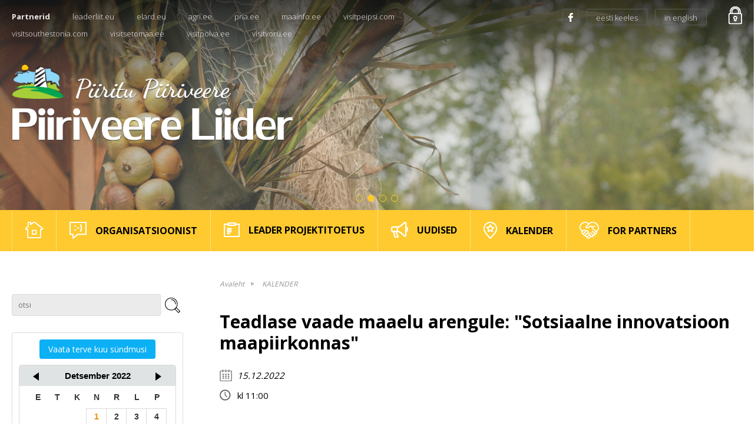

--- FILE ---
content_type: text/html; charset=UTF-8
request_url: https://www.piiriveere.ee/et/kalender/teadlase-vaade-maaelu-arengule-sotsiaalne-innovatsioon-maapiirkonnas/1063
body_size: 7284
content:
<!DOCTYPE html>
<html lang="et">
	<head>
		<meta charset="UTF-8">
		<meta name="viewport" content="width=device-width, initial-scale=1.0, user-scalable=no" />
        
        <title>Teadlase vaade maaelu arengule: "Sotsiaalne innovatsioon maapiirkonnas" / KALENDER / Piiriveere Liider </title>
<meta name="description" content="">
<meta name="keywords" content="Piiriveere">

<meta property="og:url" content="https://www.piiriveere.ee/et/kalender/teadlase-vaade-maaelu-arengule-sotsiaalne-innovatsioon-maapiirkonnas/1063" />
<meta property="og:type" content="article" />
<meta property="og:title" content="Teadlase vaade maaelu arengule: "Sotsiaalne innovatsioon maapiirkonnas"" />
<meta property="og:description" content="" />
<meta property="og:image" content="https://www.piiriveere.ee/" />

<link rel='shortcut icon' type='image/x-icon' href='https://www.piiriveere.ee/favicon.ico' />

<meta name="csrf-token" content="mBBLFOsZ7IZaiSTEXcrdfwNyooet8g7whLKK0KKC">		
		<link href="https://fonts.googleapis.com/css?family=Open+Sans:300,400,600,700" rel="stylesheet">
		
		<script src="https://ajax.googleapis.com/ajax/libs/jquery/2.1.4/jquery.min.js"></script>
		
		<link href="/_public/css/jquery-ui.css" rel="stylesheet" type="text/css" />
		
		<link href="/_public/css/content.css" rel="stylesheet" type="text/css" />
		
		<link href="/_public/css/style.css" rel="stylesheet" type="text/css" />

		<!--[if lt IE 9]>
			<script>
				document.createElement('header');
				document.createElement('section');
				document.createElement('nav');
				document.createElement('footer');
				document.createElement('article');
			</script>
		<![endif]-->	
        
        
        <!-- Global site tag (gtag.js) - Google Analytics -->
<script async src="https://www.googletagmanager.com/gtag/js?id=UA-191780591-1"></script>
<script>
  window.dataLayer = window.dataLayer || [];
  function gtag(){dataLayer.push(arguments);}
  gtag('js', new Date());

  gtag('config', 'UA-191780591-1');
</script>
        
        
        
        <script src='https://www.google.com/recaptcha/api.js'></script>
	</head>
    <body class=" page  et">
    
    	

<nav class="top-menu top-menu-sm">
    <ul class="wrap">          
    <li><span class="bold">Partnerid</span></li> 
    
        <li><a href="http://leaderliit.eu" target="_blank">leaderliit.eu</a></li>  
        <li><a href="http://www.elard.eu/" target="_blank">elard.eu</a></li>  
        <li><a href="https://www.agri.ee/" target="_blank">agri.ee</a></li>  
        <li><a href="https://www.pria.ee/toetused/leader-meetme-raames-antav-projektitoetus" target="_blank">pria.ee</a></li>  
        <li><a href="http://www.maainfo.ee/index.php?page=66" target="_blank">maainfo.ee</a></li>  
        <li><a href="http://visitpeipsi.com/" target="_blank">visitpeipsi.com</a></li>  
        <li><a href="http://visitsouthestonia.com/" target="_blank">visitsouthestonia.com</a></li>  
        <li><a href="https://visitsetomaa.ee/" target="_blank">visitsetomaa.ee</a></li>  
        <li><a href="https://www.visitpolva.ee" target="_blank">visitpolva.ee</a></li>  
        <li><a href="http://www.visitvoru.ee" target="_blank">visitvoru.ee</a></li>  
    			
</ul></nav>
        
<div id="header">
    <div class="slider pRel">
        <div class="overlay overlay-logo centered-wrap maxWidth1277">
            <div class="dsp-t hgt100"><div class="dsp-tc"><a class="top-logo" href="/et"><img class="has-retina" data-rjs="2" src="/_public/images/logo.png" alt=""></a></div></div>
        </div>
        <div class="overlay slider-top-ribbon centered-wrap maxWidth1277">
            <div class="slider-top-ribbon-l">
                <nav class="top-menu top-menu-lg">
                    <ul class="wrap">          
    <li><span class="bold">Partnerid</span></li> 
    
        <li><a href="http://leaderliit.eu" target="_blank">leaderliit.eu</a></li>  
        <li><a href="http://www.elard.eu/" target="_blank">elard.eu</a></li>  
        <li><a href="https://www.agri.ee/" target="_blank">agri.ee</a></li>  
        <li><a href="https://www.pria.ee/toetused/leader-meetme-raames-antav-projektitoetus" target="_blank">pria.ee</a></li>  
        <li><a href="http://www.maainfo.ee/index.php?page=66" target="_blank">maainfo.ee</a></li>  
        <li><a href="http://visitpeipsi.com/" target="_blank">visitpeipsi.com</a></li>  
        <li><a href="http://visitsouthestonia.com/" target="_blank">visitsouthestonia.com</a></li>  
        <li><a href="https://visitsetomaa.ee/" target="_blank">visitsetomaa.ee</a></li>  
        <li><a href="https://www.visitpolva.ee" target="_blank">visitpolva.ee</a></li>  
        <li><a href="http://www.visitvoru.ee" target="_blank">visitvoru.ee</a></li>  
    			
</ul>                </nav>
            </div>
            <div class="slider-top-ribbon-r">
                <ul class="social1">          

                                        <li><a href="https://www.facebook.com/piiriveereliider/?fref=ts" target="_blank"><span class="icon1 icon-fb1"></span></a></li>  
                                                 		
                </ul>
                <ul class="lang">  
                
                                        <li><a href="/et"><span class="text-orig">eesti keeles</span><span class="text-alt">et</span></a></li>  
                                        
                                        <li><a href="https://www.piiriveere.ee/et/for-partners"><span class="text-orig">in english</span><span class="text-alt">en</span></a></li>  
                               		
                </ul>
                
				 				
                                <a class="innerWeb-link" href="https://www.piiriveere.ee/et/protokollid-2"><span class="icon-lock"></span></a>
                  
            </div>
        </div>
        
        <ul class="rslides slider-wrap">
        	        
        	            <li class="slide" style="background-image: url('https://www.piiriveere.ee/files/b/Qshiu1gQlg5HkXKH.jpg');"><img src="https://www.piiriveere.ee/files/b/Qshiu1gQlg5HkXKH.jpg" alt=""></li>
                        <li class="slide" style="background-image: url('https://www.piiriveere.ee/files/b/fzFZyl6cD9cEE5ct.jpg');"><img src="https://www.piiriveere.ee/files/b/fzFZyl6cD9cEE5ct.jpg" alt=""></li>
                        <li class="slide" style="background-image: url('https://www.piiriveere.ee/files/b/HhnY2PFWNC10XrgG.jpg');"><img src="https://www.piiriveere.ee/files/b/HhnY2PFWNC10XrgG.jpg" alt=""></li>
                        <li class="slide" style="background-image: url('https://www.piiriveere.ee/files/b/0vAsWsJwiR5qhknb.JPG');"><img src="https://www.piiriveere.ee/files/b/0vAsWsJwiR5qhknb.JPG" alt=""></li>
                    
        </ul>
        
            </div>
    
    <div id="main-menu-wrap">
    <div class="menu centered-wrap maxWidth1277">
        <a href="" class="main-menu-toggle toggleNext"><span class="bar-container"><span class="bar bar1"></span><span class="bar bar2"></span><span class="bar bar3"></span><span class="bar bar4"></span></span></a>
        <div id="main-menu-outer">
            <nav id="main-menu">
                <ul class="clearfix">          
                    
                    <li><a href="/et"><span class="icon-wrap"><img class="link-icon has-retina" data-rjs="2" src="/_public/images/custom-icons/icon-home.png" alt=""></span></a></li>     
                    
                    
                                        
                    <li><a href="https://www.piiriveere.ee/et/organisatsioonist" target="_self"><span class="icon-wrap"><img class="link-icon has-retina" data-rjs="2" src="https://www.piiriveere.ee/files/header_images/0YC45vENSIoXA3yZ.png" alt=""></span><span class="text">ORGANISATSIOONIST</span></a></li>     
                    
                                        
                    <li><a href="https://www.piiriveere.ee/et/toetuse-taotlejale" target="_self"><span class="icon-wrap"><img class="link-icon has-retina" data-rjs="2" src="https://www.piiriveere.ee/files/header_images/jBg1mHWma6ARlhN1.png" alt=""></span><span class="text">LEADER PROJEKTITOETUS</span></a></li>     
                    
                                        
                    <li><a href="https://www.piiriveere.ee/et/uudised" target="_self"><span class="icon-wrap"><img class="link-icon has-retina" data-rjs="2" src="https://www.piiriveere.ee/files/header_images/2JsPcLx6KoSgx3eV.png" alt=""></span><span class="text">UUDISED</span></a></li>     
                    
                                        
                    <li><a href="https://www.piiriveere.ee/et/kalender" target="_self"><span class="icon-wrap"><img class="link-icon has-retina" data-rjs="2" src="https://www.piiriveere.ee/files/header_images/Dc7IIjuGZh3Oi2Md.png" alt=""></span><span class="text">KALENDER</span></a></li>     
                    
                                        
                    <li><a href="https://www.piiriveere.ee/et/for-partners" target="_self"><span class="icon-wrap"><img class="link-icon has-retina" data-rjs="2" src="https://www.piiriveere.ee/files/header_images/4dmYZXSskkyvCBGw.png" alt=""></span><span class="text">FOR PARTNERS</span></a></li>     
                    
                                               		         		
                </ul>
            </nav>
        </div>
    </div>
</div>    

</div>

<div id="middle">
    <div class="centered-wrap maxWidth1277">
        <div class="main-content clearfix">
            <nav class="breadcrumbs breadcrumbs-mobile">
                <ul >
    <li><a href="/et">Avaleht</a></li>
    
                        
                        <li  class="active" ><a href="https://www.piiriveere.ee/et/kalender" target="_self">KALENDER</a></li>	 
        
                
            
</ul>
            </nav>
            
            <div class="sidebar1 clearfix">
                
                <div class="search-wrap">
    <form action="/et/otsing" method="get">
        <div class="search clearfix">
            <input class="search-field search-input" type="text" name="q" placeholder="otsi" value="">
            <input class="search-btn search-input" type="submit" value="">
        </div>
    </form>
</div>

                
                <div class="sidebar-box">

	    
    <div class="txtAlignC"><a class="sidebar-btn" href="https://www.piiriveere.ee/et/kalender?month=12.2022">Vaata terve kuu sündmusi</a></div>

    <div id="datepicker"></div>
    
    <ul class="sidebar-news">
        
                
        <li>
            <a href="https://www.piiriveere.ee/et/kalender/pvl-uldkoosolek-nr-1/1438">
                <p class="date">23.01.2026</p>
                <h3 class="title">PVL üldkoosolek nr 1</h3>
                
                                <p class="location"><b>Koht:</b> elektrooniline hääletamine</p>
                            </a>
        </li>
        
                
        <li>
            <a href="https://www.piiriveere.ee/et/kalender/pvl-uldkoosolek-nr-1/1440">
                <p class="date">24.01.2026</p>
                <h3 class="title">PVL üldkoosolek nr 1</h3>
                
                                <p class="location"><b>Koht:</b> elektrooniline hääletamine</p>
                            </a>
        </li>
        
                
        <li>
            <a href="https://www.piiriveere.ee/et/kalender/pvl-uldkoosolek-nr-1/1441">
                <p class="date">25.01.2026</p>
                <h3 class="title">PVL üldkoosolek nr 1</h3>
                
                                <p class="location"><b>Koht:</b> elektrooniline hääletamine</p>
                            </a>
        </li>
        
                
        <li>
            <a href="https://www.piiriveere.ee/et/kalender/pvl-uldkoosolek-nr-1/1442">
                <p class="date">26.01.2026</p>
                <h3 class="title">PVL üldkoosolek nr 1</h3>
                
                                <p class="location"><b>Koht:</b> elektrooniline hääletamine</p>
                            </a>
        </li>
        
                
        <li>
            <a href="https://www.piiriveere.ee/et/kalender/esf-projekt-loovus-sinu-kates-ombluse-tootuba/1432">
                <p class="date">27.01.2026</p>
                <h3 class="title">ESF+ projekt &quot;Loovus sinu kätes&quot;  (õmbluse töötuba)</h3>
                
                                <p class="location"><b>Koht:</b> Räpina Loomemaja</p>
                            </a>
        </li>
        
                
    </ul>
</div>

  <script>
  

jQuery(document).on("click",".ui-datepicker-month",function() {
   // alert("click");
});
  
$(function() {

	
	var disabledDays = ["2013-5-7","2013-5-17","2013-6-1","2013-6-18","2013-6-20","2013-6-25","2013-6-26","2013-6-27","2013-7-3","2013-8-31","2013-9-26","2013-10-13","2013-11-17","2013-11-21","2013-11-23","2013-11-25","2013-12-3","2013-12-4","2013-12-5","2013-12-10","2013-12-11","2013-12-12","2013-12-16","2013-12-19","2014-1-3","2014-1-6","2014-1-10","2014-1-16","2014-1-17","2014-1-24","2014-1-31","2014-2-5","2014-2-6","2014-2-7","2014-2-11","2014-2-12","2014-2-18","2014-2-19","2014-2-26","2014-2-27","2014-2-28","2014-5-7","2014-5-8","2014-5-14","2014-5-27","2014-7-1","2015-9-22","2015-9-23","2015-10-1","2015-10-6","2015-10-7","2015-10-8","2015-10-9","2015-10-14","2015-10-20","2015-10-22","2015-10-28","2015-10-29","2015-11-5","2015-11-6","2015-11-9","2015-11-10","2015-11-12","2015-11-13","2015-11-16","2015-11-19","2015-11-20","2015-11-24","2015-11-26","2015-11-30","2015-12-1","2015-12-2","2015-12-7","2015-12-9","2015-12-11","2015-12-15","2015-12-16","2015-12-17","2015-12-22","2016-1-12","2016-1-15","2016-1-20","2016-1-22","2016-1-26","2016-1-27","2016-1-28","2016-2-4","2016-2-8","2016-2-9","2016-2-10","2016-2-16","2016-2-17","2016-2-18","2016-2-25","2016-2-26","2016-2-29","2016-3-4","2016-3-7","2016-3-9","2016-3-11","2016-3-14","2016-4-1","2016-4-8","2016-4-16","2016-4-18","2016-4-19","2016-4-20","2016-4-21","2016-4-22","2016-4-23","2016-4-28","2016-4-30","2016-5-10","2016-5-11","2016-5-13","2016-5-14","2016-5-23","2016-5-25","2016-5-28","2016-6-6","2016-6-9","2016-6-14","2016-6-15","2016-6-16","2016-7-5","2016-8-4","2016-8-9","2016-8-10","2016-8-11","2016-8-13","2016-8-14","2016-8-24","2016-8-25","2016-8-26","2016-8-27","2016-8-28","2016-8-30","2016-9-2","2016-9-8","2016-9-12","2016-9-14","2016-9-15","2016-9-16","2016-9-22","2016-9-30","2016-10-1","2016-10-6","2016-10-7","2016-10-12","2016-10-13","2016-10-18","2016-10-21","2016-10-26","2016-11-1","2016-11-11","2016-11-12","2016-11-15","2016-11-18","2016-11-19","2016-11-22","2016-11-23","2016-11-25","2016-11-28","2016-11-29","2016-12-6","2016-12-7","2016-12-14","2016-12-15","2016-12-19","2016-12-21","2016-12-28","2017-1-4","2017-1-12","2017-1-13","2017-1-19","2017-1-20","2017-1-23","2017-1-24","2017-1-25","2017-2-9","2017-2-14","2017-2-15","2017-2-17","2017-2-27","2017-3-7","2017-3-15","2017-3-21","2017-4-10","2017-4-11","2017-4-20","2017-4-25","2017-4-28","2017-5-1","2017-5-4","2017-5-10","2017-5-11","2017-5-16","2017-6-5","2017-6-7","2017-6-19","2017-6-21","2017-6-29","2017-6-30","2017-7-14","2017-7-15","2017-7-19","2017-7-23","2017-8-9","2017-8-10","2017-8-17","2017-8-23","2017-8-24","2017-8-29","2017-8-30","2017-8-31","2017-9-4","2017-9-7","2017-9-12","2017-9-13","2017-9-19","2017-9-22","2017-9-26","2017-9-28","2017-9-29","2017-10-2","2017-10-5","2017-10-6","2017-10-12","2017-10-13","2017-10-23","2017-10-26","2017-11-3","2017-11-8","2017-11-12","2017-11-16","2017-11-22","2017-11-23","2017-11-28","2017-11-29","2017-11-30","2017-12-7","2017-12-11","2017-12-19","2018-1-13","2018-1-18","2018-1-19","2018-1-23","2018-1-25","2018-1-26","2018-1-27","2018-1-28","2018-1-31","2018-2-1","2018-2-6","2018-2-9","2018-2-10","2018-2-12","2018-2-13","2018-2-15","2018-2-22","2018-2-26","2018-2-27","2018-2-28","2018-3-1","2018-3-6","2018-3-7","2018-3-13","2018-3-22","2018-3-26","2018-3-27","2018-3-28","2018-4-4","2018-4-5","2018-4-6","2018-4-9","2018-4-13","2018-4-16","2018-4-17","2018-4-18","2018-4-19","2018-4-23","2018-4-28","2018-5-2","2018-5-8","2018-5-9","2018-5-10","2018-5-22","2018-5-23","2018-5-25","2018-5-29","2018-5-30","2018-6-4","2018-6-5","2018-6-6","2018-6-7","2018-6-9","2018-6-11","2018-6-12","2018-6-13","2018-6-18","2018-6-20","2018-6-26","2018-7-3","2018-7-6","2018-7-7","2018-7-12","2018-7-17","2018-7-22","2018-8-2","2018-8-9","2018-8-14","2018-8-15","2018-8-21","2018-8-23","2018-8-29","2018-9-4","2018-9-12","2018-9-14","2018-9-17","2018-9-19","2018-9-20","2018-9-21","2018-9-22","2018-10-2","2018-10-4","2018-10-12","2018-10-16","2018-10-18","2018-10-25","2018-10-30","2018-10-31","2018-11-1","2018-11-2","2018-11-7","2018-11-13","2018-11-15","2018-11-16","2018-11-17","2018-11-20","2018-11-22","2018-11-23","2018-11-28","2018-11-29","2018-11-30","2018-12-1","2018-12-3","2018-12-5","2018-12-12","2018-12-13","2018-12-14","2018-12-17","2018-12-27","2019-1-10","2019-1-11","2019-1-16","2019-1-17","2019-1-18","2019-1-25","2019-1-26","2019-1-31","2019-2-1","2019-2-6","2019-2-8","2019-2-11","2019-2-12","2019-2-13","2019-2-14","2019-2-19","2019-2-21","2019-2-27","2019-3-6","2019-3-7","2019-3-8","2019-3-11","2019-3-13","2019-3-14","2019-3-15","2019-3-18","2019-3-19","2019-3-22","2019-3-28","2019-3-29","2019-4-8","2019-4-11","2019-4-15","2019-4-16","2019-4-17","2019-4-18","2019-4-22","2019-4-27","2019-5-2","2019-5-7","2019-5-8","2019-5-9","2019-5-10","2019-5-17","2019-5-20","2019-5-21","2019-5-22","2019-5-27","2019-5-28","2019-5-29","2019-6-1","2019-6-4","2019-6-7","2019-6-8","2019-6-12","2019-6-13","2019-6-18","2019-7-14","2019-7-17","2019-7-21","2019-7-26","2019-7-27","2019-7-28","2019-8-1","2019-8-12","2019-8-14","2019-8-15","2019-8-22","2019-8-24","2019-8-25","2019-8-28","2019-8-29","2019-9-4","2019-9-9","2019-9-10","2019-9-11","2019-9-12","2019-9-13","2019-9-19","2019-9-23","2019-9-24","2019-9-25","2019-9-27","2019-9-28","2019-9-30","2019-10-1","2019-10-3","2019-10-8","2019-10-9","2019-10-10","2019-10-11","2019-10-15","2019-10-18","2019-10-19","2019-10-21","2019-10-22","2019-10-23","2019-10-29","2019-10-30","2019-11-6","2019-11-8","2019-11-12","2019-11-14","2019-11-15","2019-11-19","2019-11-20","2019-11-22","2019-11-25","2019-11-26","2019-11-27","2019-11-29","2019-12-2","2019-12-4","2019-12-5","2019-12-6","2019-12-9","2019-12-10","2019-12-12","2020-1-8","2020-1-9","2020-1-13","2020-1-15","2020-1-16","2020-1-17","2020-1-18","2020-1-19","2020-1-20","2020-1-21","2020-1-22","2020-1-23","2020-1-24","2020-1-27","2020-1-28","2020-1-29","2020-2-1","2020-2-4","2020-2-5","2020-2-8","2020-2-10","2020-2-11","2020-2-12","2020-2-17","2020-2-18","2020-2-19","2020-2-21","2020-2-26","2020-2-27","2020-3-1","2020-3-3","2020-3-4","2020-3-5","2020-3-6","2020-3-10","2020-3-11","2020-3-12","2020-3-13","2020-3-17","2020-3-19","2020-3-21","2020-3-23","2020-3-24","2020-3-25","2020-3-27","2020-3-31","2020-4-1","2020-4-2","2020-4-3","2020-4-4","2020-4-7","2020-4-8","2020-4-9","2020-4-11","2020-4-14","2020-4-15","2020-4-16","2020-4-17","2020-4-21","2020-4-22","2020-4-23","2020-4-24","2020-4-28","2020-4-29","2020-4-30","2020-5-1","2020-5-4","2020-5-5","2020-5-7","2020-5-8","2020-5-11","2020-5-12","2020-5-13","2020-5-14","2020-5-15","2020-5-18","2020-5-19","2020-5-20","2020-5-21","2020-5-22","2020-5-25","2020-5-26","2020-5-27","2020-5-28","2020-5-30","2020-6-2","2020-6-3","2020-6-4","2020-6-9","2020-6-11","2020-6-13","2020-6-16","2020-6-17","2020-6-22","2020-7-12","2020-7-14","2020-7-15","2020-7-16","2020-7-17","2020-7-18","2020-7-19","2020-7-24","2020-8-1","2020-8-2","2020-8-7","2020-8-8","2020-8-11","2020-8-12","2020-8-15","2020-8-16","2020-8-17","2020-8-18","2020-8-21","2020-8-22","2020-8-23","2020-8-24","2020-8-25","2020-8-26","2020-9-1","2020-9-5","2020-9-9","2020-9-10","2020-9-11","2020-9-14","2020-9-15","2020-9-16","2020-9-17","2020-9-22","2020-9-23","2020-9-24","2020-9-26","2020-9-29","2020-9-30","2020-10-1","2020-10-2","2020-10-5","2020-10-6","2020-10-7","2020-10-8","2020-10-9","2020-10-10","2020-10-11","2020-10-13","2020-10-15","2020-10-16","2020-10-21","2020-10-22","2020-10-24","2020-10-25","2020-10-27","2020-11-3","2020-11-4","2020-11-5","2020-11-6","2020-11-10","2020-11-11","2020-11-12","2020-11-13","2020-11-16","2020-11-17","2020-11-18","2020-11-19","2020-11-24","2020-11-25","2020-11-26","2020-11-27","2020-11-30","2020-12-1","2020-12-2","2020-12-9","2020-12-10","2020-12-14","2020-12-15","2020-12-18","2020-12-29","2021-1-6","2021-1-12","2021-1-14","2021-1-18","2021-1-19","2021-1-22","2021-1-26","2021-1-28","2021-1-29","2021-2-8","2021-2-11","2021-2-17","2021-3-2","2021-3-3","2021-3-4","2021-3-11","2021-3-17","2021-3-18","2021-3-22","2021-3-25","2021-3-29","2021-4-1","2021-4-5","2021-4-7","2021-4-12","2021-4-13","2021-4-15","2021-4-16","2021-4-21","2021-4-27","2021-5-4","2021-5-5","2021-5-6","2021-5-7","2021-5-18","2021-5-19","2021-5-26","2021-5-28","2021-5-31","2021-6-3","2021-6-8","2021-6-9","2021-6-14","2021-6-27","2021-6-28","2021-6-29","2021-6-30","2021-7-1","2021-7-2","2021-7-3","2021-7-4","2021-7-5","2021-7-6","2021-7-7","2021-7-8","2021-7-9","2021-7-15","2021-7-16","2021-7-17","2021-8-6","2021-8-7","2021-8-10","2021-8-11","2021-8-14","2021-8-15","2021-8-19","2021-8-21","2021-8-22","2021-8-26","2021-8-28","2021-9-2","2021-9-12","2021-9-13","2021-9-14","2021-9-15","2021-9-16","2021-9-17","2021-9-23","2021-10-6","2021-10-19","2021-10-22","2021-10-26","2021-10-28","2021-10-29","2021-11-1","2021-11-3","2021-11-5","2021-11-15","2021-11-18","2021-11-19","2021-11-23","2021-11-26","2021-11-29","2021-11-30","2021-12-1","2021-12-2","2021-12-3","2021-12-7","2021-12-8","2021-12-13","2021-12-16","2022-1-3","2022-1-6","2022-1-7","2022-1-10","2022-1-11","2022-1-12","2022-1-13","2022-1-19","2022-1-21","2022-2-4","2022-2-10","2022-2-11","2022-2-18","2022-3-1","2022-3-3","2022-3-7","2022-3-8","2022-3-11","2022-3-25","2022-3-31","2022-4-1","2022-4-10","2022-4-11","2022-4-12","2022-4-13","2022-4-20","2022-4-21","2022-4-26","2022-4-27","2022-4-28","2022-5-2","2022-5-3","2022-5-16","2022-5-17","2022-6-1","2022-6-2","2022-6-9","2022-6-15","2022-7-15","2022-8-12","2022-8-13","2022-8-16","2022-8-17","2022-8-18","2022-8-19","2022-8-22","2022-8-23","2022-9-12","2022-9-19","2022-9-22","2022-9-23","2022-9-27","2022-9-28","2022-9-29","2022-9-30","2022-10-6","2022-10-12","2022-10-13","2022-10-21","2022-11-4","2022-11-7","2022-11-9","2022-11-10","2022-11-20","2022-11-21","2022-11-22","2022-11-23","2022-11-24","2022-11-25","2022-11-29","2022-12-1","2022-12-6","2022-12-15","2023-1-10","2023-1-11","2023-1-12","2023-1-16","2023-1-18","2023-1-25","2023-2-2","2023-2-8","2023-2-9","2023-2-10","2023-2-14","2023-2-15","2023-2-16","2023-3-2","2023-3-9","2023-3-16","2023-3-23","2023-3-29","2023-4-13","2023-4-17","2023-4-18","2023-4-20","2023-4-21","2023-4-22","2023-4-23","2023-4-24","2023-4-25","2023-4-28","2023-5-4","2023-5-11","2023-5-17","2023-5-18","2023-5-19","2023-5-29","2023-5-31","2023-6-6","2023-6-8","2023-6-12","2023-6-14","2023-6-19","2023-6-29","2023-7-5","2023-7-11","2023-7-15","2023-7-16","2023-7-27","2023-7-28","2023-7-29","2023-7-30","2023-8-3","2023-8-4","2023-8-5","2023-8-6","2023-8-7","2023-8-8","2023-8-12","2023-8-13","2023-8-22","2023-9-5","2023-9-11","2023-9-13","2023-9-14","2023-9-18","2023-9-19","2023-9-20","2023-9-21","2023-9-22","2023-9-25","2023-10-5","2023-10-6","2023-10-12","2023-10-13","2023-10-23","2023-11-6","2023-11-15","2023-11-16","2023-11-22","2023-11-28","2023-12-5","2023-12-6","2023-12-14","2023-12-20","2023-12-28","2024-1-4","2024-1-11","2024-1-16","2024-1-18","2024-1-19","2024-1-26","2024-1-30","2024-2-1","2024-2-6","2024-2-9","2024-2-12","2024-2-14","2024-2-16","2024-2-17","2024-2-20","2024-2-21","2024-2-22","2024-2-23","2024-3-14","2024-3-17","2024-3-18","2024-3-19","2024-3-20","2024-3-21","2024-3-22","2024-4-3","2024-4-8","2024-4-9","2024-4-10","2024-4-11","2024-4-18","2024-4-29","2024-4-30","2024-5-6","2024-5-13","2024-5-14","2024-5-24","2024-5-25","2024-5-26","2024-5-27","2024-5-28","2024-5-29","2024-5-30","2024-5-31","2024-6-4","2024-6-5","2024-6-6","2024-6-7","2024-6-18","2024-6-19","2024-6-20","2024-6-29","2024-7-16","2024-7-17","2024-7-18","2024-7-19","2024-7-20","2024-7-21","2024-7-22","2024-7-23","2024-8-8","2024-8-10","2024-8-11","2024-8-13","2024-8-14","2024-8-22","2024-8-27","2024-9-9","2024-9-12","2024-9-16","2024-9-17","2024-9-18","2024-9-19","2024-9-20","2024-9-21","2024-9-22","2024-9-23","2024-9-24","2024-9-25","2024-9-26","2024-9-27","2024-9-28","2024-9-29","2024-9-30","2024-10-1","2024-10-2","2024-10-3","2024-10-4","2024-10-5","2024-10-6","2024-10-7","2024-10-8","2024-10-11","2024-10-12","2024-10-17","2024-10-18","2024-10-19","2024-10-21","2024-10-22","2024-10-23","2024-10-24","2024-10-26","2024-10-29","2024-10-31","2024-11-1","2024-11-4","2024-11-5","2024-11-6","2024-11-7","2024-11-11","2024-11-14","2024-11-29","2024-12-9","2024-12-10","2024-12-11","2024-12-13","2025-1-2","2025-1-10","2025-1-13","2025-1-16","2025-1-20","2025-1-21","2025-1-23","2025-2-13","2025-2-14","2025-2-26","2025-3-4","2025-3-7","2025-3-10","2025-3-11","2025-3-12","2025-3-13","2025-3-14","2025-3-15","2025-3-16","2025-3-17","2025-3-18","2025-3-19","2025-3-20","2025-3-21","2025-3-22","2025-3-23","2025-3-24","2025-3-25","2025-3-26","2025-3-29","2025-4-3","2025-4-11","2025-4-16","2025-4-25","2025-4-30","2025-5-12","2025-5-14","2025-5-15","2025-5-16","2025-5-25","2025-5-31","2025-6-4","2025-6-16","2025-7-15","2025-7-16","2025-7-30","2025-8-11","2025-9-5","2025-9-10","2025-9-11","2025-9-12","2025-9-13","2025-9-14","2025-9-15","2025-9-16","2025-9-17","2025-9-18","2025-9-19","2025-9-20","2025-9-21","2025-9-22","2025-9-23","2025-9-24","2025-9-25","2025-10-1","2025-10-2","2025-10-3","2025-10-4","2025-10-5","2025-10-6","2025-10-7","2025-10-8","2025-10-9","2025-10-10","2025-10-11","2025-10-12","2025-10-13","2025-10-14","2025-10-15","2025-10-16","2025-10-22","2025-10-31","2025-11-12","2025-11-17","2025-11-18","2025-11-21","2025-11-24","2025-11-25","2025-11-27","2025-12-3","2025-12-4","2025-12-9","2025-12-10","2025-12-12","2025-12-16","2026-1-9","2026-1-16","2026-1-17","2026-1-19","2026-1-20","2026-1-21","2026-1-22","2026-1-23","2026-1-24","2026-1-25","2026-1-26","2026-1-27","2026-1-28","2026-1-29","2026-1-30","2026-1-31","2026-2-1","2026-2-4","2026-2-7","2026-2-11","2026-3-15","2026-4-20","2026-4-21","2026-4-22","2026-4-23","2026-4-24","2026-4-25","2026-4-26","2026-4-27","2026-4-28","2026-4-29","2026-4-30","2026-5-1","2026-5-2","2026-5-3","2026-5-4","2026-5-5","2026-5-6"];

	//var disabledDays = ["2017-8-21","2017-8-24","2017-8-27","2017-8-28"];
	
	//$( "#datepicker" ).datepicker( $.datepicker.regional[ "et" ] );

    $( "#datepicker").datepicker({ 
        onSelect: function(date) {
			window.location.href="https://www.piiriveere.ee/et/kalender?date="+date;
        },
		
        onChangeMonthYear : function(year, month, inst) {
			window.location.href="https://www.piiriveere.ee/et/kalender?month="+month+'.'+year;
        },
		
		regional: 'et',
        dateFormat: 'dd-mm-yy',
        selectWeek: true,
        inline: true,
		changeMonth: false,
		changeYear: false,
		firstDay: 1,
		defaultDate: "15.12.2022",
        dateFormat : 'dd.mm.yy',
        beforeShowDay: function(date) {
            var m = date.getMonth(), d = date.getDate(), y = date.getFullYear();
            for (i = 0; i < disabledDays.length; i++) {
                if($.inArray(y + '-' + (m+1) + '-' + d,disabledDays) != -1) {
                    //return [false];
                    return [true, 'ui-state-active', ''];
                }
            }
            return [true];

        }
    });
	
/*
    $('#datepicker').datepicker( {
        onSelect: function(date) {
			window.location.href="?date="+date;
        },
        selectWeek: true,
        inline: true,
        startDate: '01/01/2000',
		defaultDate: "23.01.2026",
		dateFormat : 'dd.mm.yy',
        firstDay: 1
    });*/
});
  
  </script>                
            </div>
            <div class="content-r">
                <nav class="breadcrumbs breadcrumbs-desktop">
                    <ul >
    <li><a href="/et">Avaleht</a></li>
    
                        
                        <li  class="active" ><a href="https://www.piiriveere.ee/et/kalender" target="_self">KALENDER</a></li>	 
        
                
            
</ul>
                </nav>
                <article class="article clearfix">
                
                    <h1>Teadlase vaade maaelu arengule: "Sotsiaalne innovatsioon maapiirkonnas"</h1>
                    
                    <p class="date has-date-icon">15.12.2022</p>
                    
                    
                                         <p class="time has-time-icon">kl 11:00</p>
                                        
                                        <p class="location"><b>Koht:</b> Jäneda, Lääne-Virumaa</p>
                                        
                                        
                    <p>&nbsp;Info:&nbsp;<a href="https://maainfo.ee/index.php?id=7880&amp;page=3394&amp;">maainfo &raquo;&raquo;&raquo; maainfo.ee &raquo; EST &raquo; Kalender &raquo; &Uuml;ritused</a></p>

            
                </article>
            
                                
                
                
            </div>
        </div>
    </div>
</div>

    <div class="page-banner" style="background-image: url('https://www.piiriveere.ee/files/b/NqXnP9C6nyxkMyCf.jpg')">
    <img src="https://www.piiriveere.ee/files/b/NqXnP9C6nyxkMyCf.jpg" alt="">
</div>



<div class="grey-block-wrap">
    <div class="centered-wrap maxWidth1277">
        <div class="grey-block">
            <div class="row">
                <div class="col-sm-8 col-md-8 col-lg-6 col-sm-push-4 text-col">
                    <p>Piiriveere Liider asutati mittetulundus&uuml;hinguna 30. m&auml;rtsil 2006. aastal Eesti kagupiiri &auml;&auml;rse piirkonna elu arendamiseks. Meie tunnuslause &bdquo;Piiritu Piiriveere&ldquo; kannab edasi piirkonna&uuml;lest ideed areneda pidevalt ning koos t&ouml;&ouml;tades edasi.</p>

<p>Tegevuspiirkonna &uuml;htsus v&auml;ljendub v&auml;ga tihedalt koos eksisteerinud kultuuri-ruumis, ajaloolises pikaajalises l&auml;bik&auml;imises, paiknemises Eesti-Vene piiri ja L&auml;mmij&auml;rve &auml;&auml;res, Seto ja V&otilde;ru kultuuri l&auml;heduses ning sarnases sotsiaal-majanduslikus olukorras.</p>

                </div>
                <div class="col-sm-4 col-sm-pull-8 col-lg-pull-6 logo-col">
                    <a class="logo" href=""><img class="has-retina" data-rjs="2" src="/_public/images/logo2.png" alt=""></a>
                </div>
            </div>
        </div>
    </div>
</div>
  
<div id="footer-wrap">
    <div class="centered-wrap maxWidth1277">
        <footer id="footer">
            <p style="text-align: center;">MT&Uuml; Piiriveere Liider, R&auml;pina, Pargi 23, 64505 Estonia, <a href="mailto:piiriveere@piiriveere.ee">piiriveere@piiriveere.ee</a></p>

<p style="text-align: center;">&nbsp;Kaidi-Mari Kase (tegevjuht)&nbsp;<a href="http://piiriveere.ee/et/kontakt" target="_blank">+372 512 7160</a>,&nbsp;Gerda Raig (meetme- ja infospetsialist) <a href="http://piiriveere.ee/et/kontakt" target="_blank">+372 5818 8890</a></p>

<p style="text-align: center;"><img alt="" src="/ckfinder/userfiles/files/ESF+ logo.jpg" style="width: 150px; height: 100px;" /><img alt="" src="/ckfinder/userfiles/files/EL logo.png" style="width: 80px; height: 100px;" /></p>

<p style="text-align: center;">&nbsp;</p>
            
            <div class="footer-logos">
                <ul class="wrap clearfix">          
                    <li><a href=""><img class="has-retina" data-rjs="2" src="/_public/images/logod/logo-leader.gif" alt=""></a></li>             		
                </ul>
            </div>
        </footer>
    </div>
</div>
    

		<script type="text/javascript" src="/_public/js/parallax.js"></script>
		<script type="text/javascript" src="/_public/js/jquery-ui.min.js"></script>
        <script type="text/javascript" src="/_public/js/datepicker-et.js"></script>
        <script type="text/javascript" src="/_public/js/responsiveslides.min.js"></script>
        <script type="text/javascript" src="/_public/js/jquery.swipebox.js"></script>
        <script src="/_public/js/retina.min.js"></script>		
        <script src="/_public/js/jQuery/custom.js" type="text/javascript"></script>
    </body>
</html>